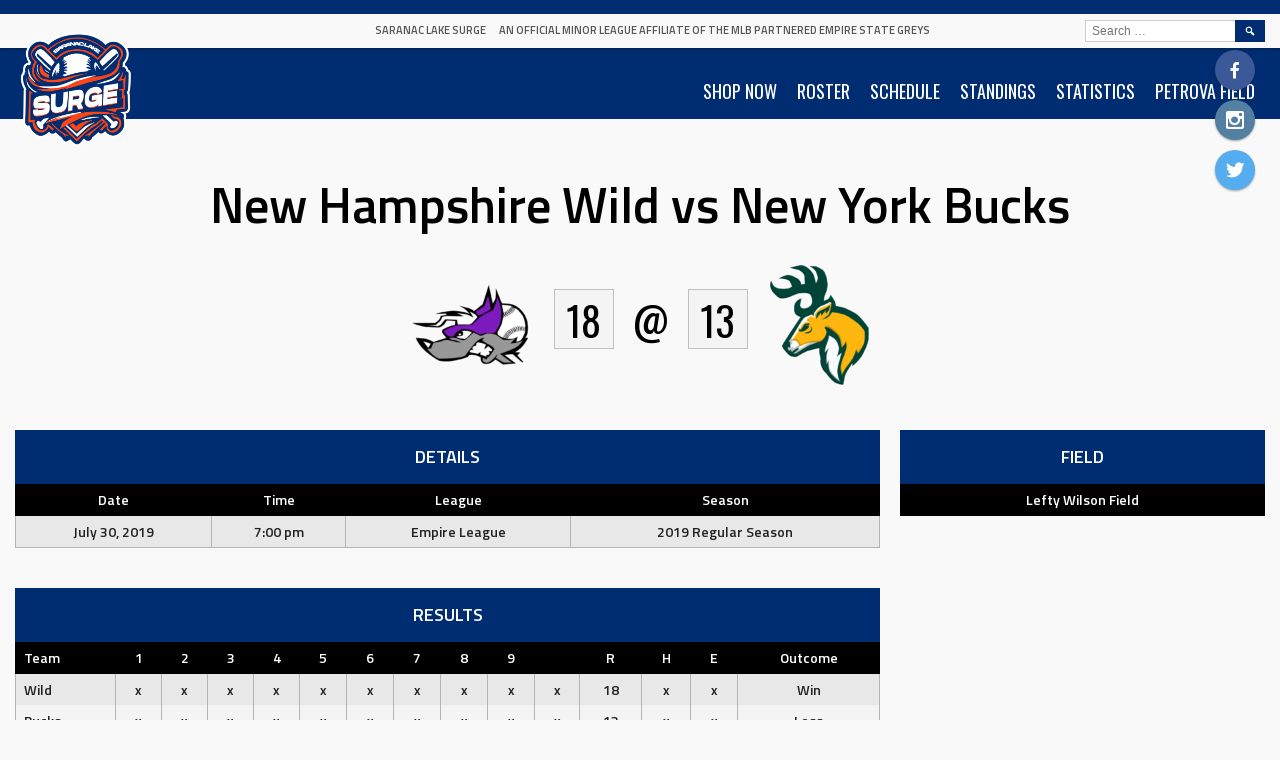

--- FILE ---
content_type: text/html; charset=UTF-8
request_url: https://surgeprobaseball.com/event/3673/
body_size: 9135
content:
<!DOCTYPE html>
<html lang="en">
<head>
<meta charset="UTF-8">
<meta name="viewport" content="width=device-width, initial-scale=1">
<link rel="profile" href="http://gmpg.org/xfn/11">
<link rel="pingback" href="https://surgeprobaseball.com/xmlrpc.php">
<title>New Hampshire Wild vs New York Bucks &#8211; Saranac Lake Surge</title>
<meta name='robots' content='max-image-preview:large' />
<link rel='dns-prefetch' href='//fonts.googleapis.com' />
<link rel="alternate" type="application/rss+xml" title="Saranac Lake Surge &raquo; Feed" href="https://surgeprobaseball.com/feed/" />
<link rel="alternate" type="application/rss+xml" title="Saranac Lake Surge &raquo; Comments Feed" href="https://surgeprobaseball.com/comments/feed/" />
<script type="text/javascript">
/* <![CDATA[ */
window._wpemojiSettings = {"baseUrl":"https:\/\/s.w.org\/images\/core\/emoji\/15.0.3\/72x72\/","ext":".png","svgUrl":"https:\/\/s.w.org\/images\/core\/emoji\/15.0.3\/svg\/","svgExt":".svg","source":{"concatemoji":"https:\/\/surgeprobaseball.com\/wp-includes\/js\/wp-emoji-release.min.js?ver=6.5.7"}};
/*! This file is auto-generated */
!function(i,n){var o,s,e;function c(e){try{var t={supportTests:e,timestamp:(new Date).valueOf()};sessionStorage.setItem(o,JSON.stringify(t))}catch(e){}}function p(e,t,n){e.clearRect(0,0,e.canvas.width,e.canvas.height),e.fillText(t,0,0);var t=new Uint32Array(e.getImageData(0,0,e.canvas.width,e.canvas.height).data),r=(e.clearRect(0,0,e.canvas.width,e.canvas.height),e.fillText(n,0,0),new Uint32Array(e.getImageData(0,0,e.canvas.width,e.canvas.height).data));return t.every(function(e,t){return e===r[t]})}function u(e,t,n){switch(t){case"flag":return n(e,"\ud83c\udff3\ufe0f\u200d\u26a7\ufe0f","\ud83c\udff3\ufe0f\u200b\u26a7\ufe0f")?!1:!n(e,"\ud83c\uddfa\ud83c\uddf3","\ud83c\uddfa\u200b\ud83c\uddf3")&&!n(e,"\ud83c\udff4\udb40\udc67\udb40\udc62\udb40\udc65\udb40\udc6e\udb40\udc67\udb40\udc7f","\ud83c\udff4\u200b\udb40\udc67\u200b\udb40\udc62\u200b\udb40\udc65\u200b\udb40\udc6e\u200b\udb40\udc67\u200b\udb40\udc7f");case"emoji":return!n(e,"\ud83d\udc26\u200d\u2b1b","\ud83d\udc26\u200b\u2b1b")}return!1}function f(e,t,n){var r="undefined"!=typeof WorkerGlobalScope&&self instanceof WorkerGlobalScope?new OffscreenCanvas(300,150):i.createElement("canvas"),a=r.getContext("2d",{willReadFrequently:!0}),o=(a.textBaseline="top",a.font="600 32px Arial",{});return e.forEach(function(e){o[e]=t(a,e,n)}),o}function t(e){var t=i.createElement("script");t.src=e,t.defer=!0,i.head.appendChild(t)}"undefined"!=typeof Promise&&(o="wpEmojiSettingsSupports",s=["flag","emoji"],n.supports={everything:!0,everythingExceptFlag:!0},e=new Promise(function(e){i.addEventListener("DOMContentLoaded",e,{once:!0})}),new Promise(function(t){var n=function(){try{var e=JSON.parse(sessionStorage.getItem(o));if("object"==typeof e&&"number"==typeof e.timestamp&&(new Date).valueOf()<e.timestamp+604800&&"object"==typeof e.supportTests)return e.supportTests}catch(e){}return null}();if(!n){if("undefined"!=typeof Worker&&"undefined"!=typeof OffscreenCanvas&&"undefined"!=typeof URL&&URL.createObjectURL&&"undefined"!=typeof Blob)try{var e="postMessage("+f.toString()+"("+[JSON.stringify(s),u.toString(),p.toString()].join(",")+"));",r=new Blob([e],{type:"text/javascript"}),a=new Worker(URL.createObjectURL(r),{name:"wpTestEmojiSupports"});return void(a.onmessage=function(e){c(n=e.data),a.terminate(),t(n)})}catch(e){}c(n=f(s,u,p))}t(n)}).then(function(e){for(var t in e)n.supports[t]=e[t],n.supports.everything=n.supports.everything&&n.supports[t],"flag"!==t&&(n.supports.everythingExceptFlag=n.supports.everythingExceptFlag&&n.supports[t]);n.supports.everythingExceptFlag=n.supports.everythingExceptFlag&&!n.supports.flag,n.DOMReady=!1,n.readyCallback=function(){n.DOMReady=!0}}).then(function(){return e}).then(function(){var e;n.supports.everything||(n.readyCallback(),(e=n.source||{}).concatemoji?t(e.concatemoji):e.wpemoji&&e.twemoji&&(t(e.twemoji),t(e.wpemoji)))}))}((window,document),window._wpemojiSettings);
/* ]]> */
</script>
<link rel='stylesheet' id='dashicons-css' href='https://surgeprobaseball.com/wp-includes/css/dashicons.min.css?ver=6.5.7' type='text/css' media='all' />
<link rel='stylesheet' id='thickbox-css' href='https://surgeprobaseball.com/wp-includes/js/thickbox/thickbox.css?ver=6.5.7' type='text/css' media='all' />
<link rel='stylesheet' id='fancy-slideshow-css' href='https://surgeprobaseball.com/wp-content/plugins/sponsors-slideshow-widget/style.css?ver=2.4.7' type='text/css' media='all' />
<style id='fancy-slideshow-inline-css' type='text/css'>
#fancy-slideshow-2, #fancy-slideshow-2 img { max-height: 400px; }
#fancy-slideshow-2-container.text-slideshow, #fancy-slideshow-2-container.text-slideshow .fancy-slideshow {  }
#fancy-slideshow-2-container .featured-post {max-height: 133.33333333333px !important; }

#fancy-slideshow-shortcode-2.nav-thumbs {}
</style>
<style id='wp-emoji-styles-inline-css' type='text/css'>

	img.wp-smiley, img.emoji {
		display: inline !important;
		border: none !important;
		box-shadow: none !important;
		height: 1em !important;
		width: 1em !important;
		margin: 0 0.07em !important;
		vertical-align: -0.1em !important;
		background: none !important;
		padding: 0 !important;
	}
</style>
<link rel='stylesheet' id='wp-block-library-css' href='https://surgeprobaseball.com/wp-includes/css/dist/block-library/style.min.css?ver=6.5.7' type='text/css' media='all' />
<style id='classic-theme-styles-inline-css' type='text/css'>
/*! This file is auto-generated */
.wp-block-button__link{color:#fff;background-color:#32373c;border-radius:9999px;box-shadow:none;text-decoration:none;padding:calc(.667em + 2px) calc(1.333em + 2px);font-size:1.125em}.wp-block-file__button{background:#32373c;color:#fff;text-decoration:none}
</style>
<style id='global-styles-inline-css' type='text/css'>
body{--wp--preset--color--black: #000000;--wp--preset--color--cyan-bluish-gray: #abb8c3;--wp--preset--color--white: #ffffff;--wp--preset--color--pale-pink: #f78da7;--wp--preset--color--vivid-red: #cf2e2e;--wp--preset--color--luminous-vivid-orange: #ff6900;--wp--preset--color--luminous-vivid-amber: #fcb900;--wp--preset--color--light-green-cyan: #7bdcb5;--wp--preset--color--vivid-green-cyan: #00d084;--wp--preset--color--pale-cyan-blue: #8ed1fc;--wp--preset--color--vivid-cyan-blue: #0693e3;--wp--preset--color--vivid-purple: #9b51e0;--wp--preset--gradient--vivid-cyan-blue-to-vivid-purple: linear-gradient(135deg,rgba(6,147,227,1) 0%,rgb(155,81,224) 100%);--wp--preset--gradient--light-green-cyan-to-vivid-green-cyan: linear-gradient(135deg,rgb(122,220,180) 0%,rgb(0,208,130) 100%);--wp--preset--gradient--luminous-vivid-amber-to-luminous-vivid-orange: linear-gradient(135deg,rgba(252,185,0,1) 0%,rgba(255,105,0,1) 100%);--wp--preset--gradient--luminous-vivid-orange-to-vivid-red: linear-gradient(135deg,rgba(255,105,0,1) 0%,rgb(207,46,46) 100%);--wp--preset--gradient--very-light-gray-to-cyan-bluish-gray: linear-gradient(135deg,rgb(238,238,238) 0%,rgb(169,184,195) 100%);--wp--preset--gradient--cool-to-warm-spectrum: linear-gradient(135deg,rgb(74,234,220) 0%,rgb(151,120,209) 20%,rgb(207,42,186) 40%,rgb(238,44,130) 60%,rgb(251,105,98) 80%,rgb(254,248,76) 100%);--wp--preset--gradient--blush-light-purple: linear-gradient(135deg,rgb(255,206,236) 0%,rgb(152,150,240) 100%);--wp--preset--gradient--blush-bordeaux: linear-gradient(135deg,rgb(254,205,165) 0%,rgb(254,45,45) 50%,rgb(107,0,62) 100%);--wp--preset--gradient--luminous-dusk: linear-gradient(135deg,rgb(255,203,112) 0%,rgb(199,81,192) 50%,rgb(65,88,208) 100%);--wp--preset--gradient--pale-ocean: linear-gradient(135deg,rgb(255,245,203) 0%,rgb(182,227,212) 50%,rgb(51,167,181) 100%);--wp--preset--gradient--electric-grass: linear-gradient(135deg,rgb(202,248,128) 0%,rgb(113,206,126) 100%);--wp--preset--gradient--midnight: linear-gradient(135deg,rgb(2,3,129) 0%,rgb(40,116,252) 100%);--wp--preset--font-size--small: 13px;--wp--preset--font-size--medium: 20px;--wp--preset--font-size--large: 36px;--wp--preset--font-size--x-large: 42px;--wp--preset--spacing--20: 0.44rem;--wp--preset--spacing--30: 0.67rem;--wp--preset--spacing--40: 1rem;--wp--preset--spacing--50: 1.5rem;--wp--preset--spacing--60: 2.25rem;--wp--preset--spacing--70: 3.38rem;--wp--preset--spacing--80: 5.06rem;--wp--preset--shadow--natural: 6px 6px 9px rgba(0, 0, 0, 0.2);--wp--preset--shadow--deep: 12px 12px 50px rgba(0, 0, 0, 0.4);--wp--preset--shadow--sharp: 6px 6px 0px rgba(0, 0, 0, 0.2);--wp--preset--shadow--outlined: 6px 6px 0px -3px rgba(255, 255, 255, 1), 6px 6px rgba(0, 0, 0, 1);--wp--preset--shadow--crisp: 6px 6px 0px rgba(0, 0, 0, 1);}:where(.is-layout-flex){gap: 0.5em;}:where(.is-layout-grid){gap: 0.5em;}body .is-layout-flex{display: flex;}body .is-layout-flex{flex-wrap: wrap;align-items: center;}body .is-layout-flex > *{margin: 0;}body .is-layout-grid{display: grid;}body .is-layout-grid > *{margin: 0;}:where(.wp-block-columns.is-layout-flex){gap: 2em;}:where(.wp-block-columns.is-layout-grid){gap: 2em;}:where(.wp-block-post-template.is-layout-flex){gap: 1.25em;}:where(.wp-block-post-template.is-layout-grid){gap: 1.25em;}.has-black-color{color: var(--wp--preset--color--black) !important;}.has-cyan-bluish-gray-color{color: var(--wp--preset--color--cyan-bluish-gray) !important;}.has-white-color{color: var(--wp--preset--color--white) !important;}.has-pale-pink-color{color: var(--wp--preset--color--pale-pink) !important;}.has-vivid-red-color{color: var(--wp--preset--color--vivid-red) !important;}.has-luminous-vivid-orange-color{color: var(--wp--preset--color--luminous-vivid-orange) !important;}.has-luminous-vivid-amber-color{color: var(--wp--preset--color--luminous-vivid-amber) !important;}.has-light-green-cyan-color{color: var(--wp--preset--color--light-green-cyan) !important;}.has-vivid-green-cyan-color{color: var(--wp--preset--color--vivid-green-cyan) !important;}.has-pale-cyan-blue-color{color: var(--wp--preset--color--pale-cyan-blue) !important;}.has-vivid-cyan-blue-color{color: var(--wp--preset--color--vivid-cyan-blue) !important;}.has-vivid-purple-color{color: var(--wp--preset--color--vivid-purple) !important;}.has-black-background-color{background-color: var(--wp--preset--color--black) !important;}.has-cyan-bluish-gray-background-color{background-color: var(--wp--preset--color--cyan-bluish-gray) !important;}.has-white-background-color{background-color: var(--wp--preset--color--white) !important;}.has-pale-pink-background-color{background-color: var(--wp--preset--color--pale-pink) !important;}.has-vivid-red-background-color{background-color: var(--wp--preset--color--vivid-red) !important;}.has-luminous-vivid-orange-background-color{background-color: var(--wp--preset--color--luminous-vivid-orange) !important;}.has-luminous-vivid-amber-background-color{background-color: var(--wp--preset--color--luminous-vivid-amber) !important;}.has-light-green-cyan-background-color{background-color: var(--wp--preset--color--light-green-cyan) !important;}.has-vivid-green-cyan-background-color{background-color: var(--wp--preset--color--vivid-green-cyan) !important;}.has-pale-cyan-blue-background-color{background-color: var(--wp--preset--color--pale-cyan-blue) !important;}.has-vivid-cyan-blue-background-color{background-color: var(--wp--preset--color--vivid-cyan-blue) !important;}.has-vivid-purple-background-color{background-color: var(--wp--preset--color--vivid-purple) !important;}.has-black-border-color{border-color: var(--wp--preset--color--black) !important;}.has-cyan-bluish-gray-border-color{border-color: var(--wp--preset--color--cyan-bluish-gray) !important;}.has-white-border-color{border-color: var(--wp--preset--color--white) !important;}.has-pale-pink-border-color{border-color: var(--wp--preset--color--pale-pink) !important;}.has-vivid-red-border-color{border-color: var(--wp--preset--color--vivid-red) !important;}.has-luminous-vivid-orange-border-color{border-color: var(--wp--preset--color--luminous-vivid-orange) !important;}.has-luminous-vivid-amber-border-color{border-color: var(--wp--preset--color--luminous-vivid-amber) !important;}.has-light-green-cyan-border-color{border-color: var(--wp--preset--color--light-green-cyan) !important;}.has-vivid-green-cyan-border-color{border-color: var(--wp--preset--color--vivid-green-cyan) !important;}.has-pale-cyan-blue-border-color{border-color: var(--wp--preset--color--pale-cyan-blue) !important;}.has-vivid-cyan-blue-border-color{border-color: var(--wp--preset--color--vivid-cyan-blue) !important;}.has-vivid-purple-border-color{border-color: var(--wp--preset--color--vivid-purple) !important;}.has-vivid-cyan-blue-to-vivid-purple-gradient-background{background: var(--wp--preset--gradient--vivid-cyan-blue-to-vivid-purple) !important;}.has-light-green-cyan-to-vivid-green-cyan-gradient-background{background: var(--wp--preset--gradient--light-green-cyan-to-vivid-green-cyan) !important;}.has-luminous-vivid-amber-to-luminous-vivid-orange-gradient-background{background: var(--wp--preset--gradient--luminous-vivid-amber-to-luminous-vivid-orange) !important;}.has-luminous-vivid-orange-to-vivid-red-gradient-background{background: var(--wp--preset--gradient--luminous-vivid-orange-to-vivid-red) !important;}.has-very-light-gray-to-cyan-bluish-gray-gradient-background{background: var(--wp--preset--gradient--very-light-gray-to-cyan-bluish-gray) !important;}.has-cool-to-warm-spectrum-gradient-background{background: var(--wp--preset--gradient--cool-to-warm-spectrum) !important;}.has-blush-light-purple-gradient-background{background: var(--wp--preset--gradient--blush-light-purple) !important;}.has-blush-bordeaux-gradient-background{background: var(--wp--preset--gradient--blush-bordeaux) !important;}.has-luminous-dusk-gradient-background{background: var(--wp--preset--gradient--luminous-dusk) !important;}.has-pale-ocean-gradient-background{background: var(--wp--preset--gradient--pale-ocean) !important;}.has-electric-grass-gradient-background{background: var(--wp--preset--gradient--electric-grass) !important;}.has-midnight-gradient-background{background: var(--wp--preset--gradient--midnight) !important;}.has-small-font-size{font-size: var(--wp--preset--font-size--small) !important;}.has-medium-font-size{font-size: var(--wp--preset--font-size--medium) !important;}.has-large-font-size{font-size: var(--wp--preset--font-size--large) !important;}.has-x-large-font-size{font-size: var(--wp--preset--font-size--x-large) !important;}
.wp-block-navigation a:where(:not(.wp-element-button)){color: inherit;}
:where(.wp-block-post-template.is-layout-flex){gap: 1.25em;}:where(.wp-block-post-template.is-layout-grid){gap: 1.25em;}
:where(.wp-block-columns.is-layout-flex){gap: 2em;}:where(.wp-block-columns.is-layout-grid){gap: 2em;}
.wp-block-pullquote{font-size: 1.5em;line-height: 1.6;}
</style>
<link rel='stylesheet' id='sportspress-general-css' href='//surgeprobaseball.com/wp-content/plugins/sportspress-pro/includes/sportspress/assets/css/sportspress.css?ver=2.6.14' type='text/css' media='all' />
<link rel='stylesheet' id='sportspress-icons-css' href='//surgeprobaseball.com/wp-content/plugins/sportspress-pro/includes/sportspress/assets/css/icons.css?ver=2.6.8' type='text/css' media='all' />
<link rel='stylesheet' id='sportspress-league-menu-css' href='//surgeprobaseball.com/wp-content/plugins/sportspress-pro/includes/sportspress-league-menu/css/sportspress-league-menu.css?ver=2.1.2' type='text/css' media='all' />
<link rel='stylesheet' id='sportspress-event-statistics-css' href='//surgeprobaseball.com/wp-content/plugins/sportspress-pro/includes/sportspress-match-stats/css/sportspress-match-stats.css?ver=2.2' type='text/css' media='all' />
<link rel='stylesheet' id='sportspress-results-matrix-css' href='//surgeprobaseball.com/wp-content/plugins/sportspress-pro/includes/sportspress-results-matrix/css/sportspress-results-matrix.css?ver=2.6.9' type='text/css' media='all' />
<link rel='stylesheet' id='sportspress-scoreboard-css' href='//surgeprobaseball.com/wp-content/plugins/sportspress-pro/includes/sportspress-scoreboard/css/sportspress-scoreboard.css?ver=2.6.11' type='text/css' media='all' />
<link rel='stylesheet' id='sportspress-scoreboard-ltr-css' href='//surgeprobaseball.com/wp-content/plugins/sportspress-pro/includes/sportspress-scoreboard/css/sportspress-scoreboard-ltr.css?ver=2.6.11' type='text/css' media='all' />
<link rel='stylesheet' id='sportspress-sponsors-css' href='//surgeprobaseball.com/wp-content/plugins/sportspress-pro/includes/sportspress-sponsors/css/sportspress-sponsors.css?ver=2.6.14' type='text/css' media='all' />
<link rel='stylesheet' id='sportspress-timelines-css' href='//surgeprobaseball.com/wp-content/plugins/sportspress-pro/includes/sportspress-timelines/css/sportspress-timelines.css?ver=2.6' type='text/css' media='all' />
<link rel='stylesheet' id='sportspress-tournaments-css' href='//surgeprobaseball.com/wp-content/plugins/sportspress-pro/includes/sportspress-tournaments/css/sportspress-tournaments.css?ver=2.6.14' type='text/css' media='all' />
<link rel='stylesheet' id='sportspress-tournaments-ltr-css' href='//surgeprobaseball.com/wp-content/plugins/sportspress-pro/includes/sportspress-tournaments/css/sportspress-tournaments-ltr.css?ver=2.6.14' type='text/css' media='all' />
<link rel='stylesheet' id='jquery-bracket-css' href='//surgeprobaseball.com/wp-content/plugins/sportspress-pro/includes/sportspress-tournaments/css/jquery.bracket.min.css?ver=0.11.0' type='text/css' media='all' />
<link rel='stylesheet' id='sportspress-twitter-css' href='//surgeprobaseball.com/wp-content/plugins/sportspress-pro/includes/sportspress-twitter/css/sportspress-twitter.css?ver=2.1.2' type='text/css' media='all' />
<link rel='stylesheet' id='sportspress-user-scores-css' href='//surgeprobaseball.com/wp-content/plugins/sportspress-pro/includes/sportspress-user-scores/css/sportspress-user-scores.css?ver=2.3' type='text/css' media='all' />
<link rel='stylesheet' id='wpos-slick-style-css' href='https://surgeprobaseball.com/wp-content/plugins/wp-responsive-recent-post-slider/assets/css/slick.css?ver=3.6.4' type='text/css' media='all' />
<link rel='stylesheet' id='wppsac-public-style-css' href='https://surgeprobaseball.com/wp-content/plugins/wp-responsive-recent-post-slider/assets/css/recent-post-style.css?ver=3.6.4' type='text/css' media='all' />
<link rel='stylesheet' id='mega-slider-style-css' href='https://surgeprobaseball.com/wp-content/themes/marquee/plugins/mega-slider/assets/css/mega-slider.css?ver=1.0.1' type='text/css' media='all' />
<link rel='stylesheet' id='news-widget-style-css' href='https://surgeprobaseball.com/wp-content/themes/marquee/plugins/news-widget/assets/css/news-widget.css?ver=1.0.1' type='text/css' media='all' />
<link rel='stylesheet' id='social-sidebar-icons-css' href='https://surgeprobaseball.com/wp-content/themes/marquee/plugins/social-sidebar/assets/css/social-sidebar-icons.css?ver=1.0' type='text/css' media='all' />
<link rel='stylesheet' id='social-sidebar-css' href='https://surgeprobaseball.com/wp-content/themes/marquee/plugins/social-sidebar/assets/css/social-sidebar.css?ver=1.0' type='text/css' media='all' />
<link rel='stylesheet' id='social-sidebar-material-css' href='https://surgeprobaseball.com/wp-content/themes/marquee/plugins/social-sidebar/assets/css/skins/material.css?ver=1.0' type='text/css' media='all' />
<link rel='stylesheet' id='rookie-oswald-css' href='//fonts.googleapis.com/css?family=Oswald%3A400%2C700&#038;subset=latin-ext&#038;ver=6.5.7' type='text/css' media='all' />
<link rel='stylesheet' id='rookie-framework-style-css' href='https://surgeprobaseball.com/wp-content/themes/marquee/framework.css?ver=6.5.7' type='text/css' media='all' />
<link rel='stylesheet' id='rookie-style-css' href='https://surgeprobaseball.com/wp-content/themes/marquee/style.css?ver=6.5.7' type='text/css' media='all' />
<link rel='stylesheet' id='recent-posts-widget-with-thumbnails-public-style-css' href='https://surgeprobaseball.com/wp-content/plugins/recent-posts-widget-with-thumbnails/public.css?ver=7.1.1' type='text/css' media='all' />
<link rel='stylesheet' id='marquee-titillium-web-css' href='//fonts.googleapis.com/css?family=Titillium+Web%3A300%2C600&#038;ver=6.5.7' type='text/css' media='all' />
<style type="text/css"></style>		<style type="text/css"> /* Marquee Custom Layout */
		@media screen and (min-width: 1025px) {
			.site-branding, .site-content, .site-footer .footer-area, .site-info {
				width: 1300px; }
			.main-navigation {
				width: 1270px; }
		}
		</style>
				<style type="text/css"> /* Frontend CSS */
		blockquote:before,
		q:before {
			color: #002d72; }
		button,
		input[type="button"],
		input[type="reset"],
		input[type="submit"],
		.site-header,
		.widget_calendar caption,
		.sp-table-caption,
		.sp-template-countdown,
		.sp-scoreboard-wrapper,
		.sp-statistic-bar-fill,
		.nav-links a {
			background-color: #002d72; }
		button:hover,
		input[type="button"]:hover,
		input[type="reset"]:hover,
		input[type="submit"]:hover,
		.nav-links a:hover {
			background-color: #0f3c81; }
		.main-navigation .current-menu-item:after,
		.main-navigation .current-menu-parent:after,
		.main-navigation .current-menu-ancestor:after,
		.main-navigation .current_page_item:after,
		.main-navigation .current_page_parent:after,
		.main-navigation .current_page_ancestor:after {
			background-color: #325fa4; }
		.header-area,
		.sp-event-blocks .sp-event-results a:hover .sp-result,
		.sp-event-blocks .alternate .sp-event-results .sp-result,
		.mega-slider__row {
			background-color: #f9f9f9; }
		table,
		.sp-event-logos .sp-team-logo .sp-team-result,
		.sp-template-countdown h5,
		.sp-player-details,
		.sp-staff-details,
		.sp-scoreboard .sp-highlight,
		.mega-slider__row:hover {
			background-color: #f4f4f4; }
		table tbody tr:nth-child(2n+1),
		.sp-data-table tbody tr.odd,
		.site-footer,
		.sp-event-blocks .sp-event-results .sp-result,
		.sp-event-blocks .alternate .sp-event-results a:hover .sp-result,
		.sp-template-countdown .event-venue,
		.mega-slider__row:nth-child(2n+1) {
			background-color: #e8e8e8; }
		table,
		td,
		.site-footer,
		.sp-event-blocks .sp-event-results .sp-result,
		.mega-slider__sidebar {
			border-color: #b5b5b5; }
		.widget_calendar tbody .pad,
		.sp-template-event-calendar tbody .pad {
			background-color: #d5d5d5; }
		td,
		blockquote,
		q,
		.widget,
		.site-info,
		.sp-template-event-blocks .sp-event-date a,
		.news-widget__post__date,
		.news-widget__post__date a,
		.entry-meta a,
		.posted-on a {
			color: #222222; }
		body,
		table tfoot tr td,
		.widget-title,
		.widget_news_widget,
		.entry-header,
		.sp-highlight,
		.sp-template-event-blocks .sp-event-title a,
		.sp-template-event-blocks .sp-event-results a,
		.sp-event-blocks .sp-event-results .sp-result,
		.sp-template-countdown h5 {
			color: #000000; }
		a,
		.mega-slider__row__link {
			color: #fa4516; }
		.widget_calendar #today,
		.sp-template-event-calendar #today,
		.gallery dd strong,
		.single-sp_player .entry-header .entry-title strong,
		.single-sp_staff .entry-header .entry-title strong {
			background-color: #fa4516; }
		.widget_calendar #today,
		.sp-template-event-calendar #today {
			border-color: #fa4516; }
		.sp-tab-menu-item-active a {
			border-bottom-color: #fa4516; }
		a:hover,
		.mega-slider__row__link:hover {
			color: #d72200; }
		th,
		table thead,
		button,
		input[type="button"],
		input[type="reset"],
		input[type="submit"],
		.main-navigation,
		.main-navigation a,
		.widget_calendar caption,
		.sp-table-caption,
		.widget_calendar #prev a:before,
		.sp-template-event-calendar #prev a:before,
		.widget_calendar #next a:before,
		.sp-template-event-calendar #next a:before,
		.widget_calendar #today,
		.sp-template-event-calendar #today,
		.widget_calendar #today a,
		.sp-template-event-calendar #today a,
		.gallery dd,
		.gallery dd strong,
		.sp-template-countdown,
		.single-sp_player .entry-header .entry-title strong,
		.single-sp_staff .entry-header .entry-title strong,
		.sp-scoreboard-nav,
		.mega-slider__row--active,
		.mega-slider__row--active:nth-child(2n+1),
		.mega-slider__row--active:hover,
		.mega-slider__row--active .mega-slider__row__date,
		.mega-slider__row--active .mega-slider__row__link,
		.nav-links a {
			color: #ffffff; }
		th,
		table thead,
		.main-navigation,
		.gallery dd,
		.sp-template-countdown .event-name,
		.site-widgets .sp-scoreboard-wrapper,
		.sp-statistic-bar {
			background-color: #000000; }
		th,
		table thead {
			border-color: #000000; }
		.mega-slider__row--active,
		.mega-slider__row--active:nth-child(2n+1),
		.mega-slider__row--active:hover {
			background-color: #002d72; }
			
		@media screen and (min-width: 601px) {
			.main-navigation,
			.main-navigation ul ul,
			.main-navigation li:hover {
				background-color: #000000; }
		}

		
		</style>
		<script type="text/javascript" src="https://surgeprobaseball.com/wp-includes/js/jquery/jquery.min.js?ver=3.7.1" id="jquery-core-js"></script>
<script type="text/javascript" src="https://surgeprobaseball.com/wp-includes/js/jquery/jquery-migrate.min.js?ver=3.4.1" id="jquery-migrate-js"></script>
<script type="text/javascript" src="https://surgeprobaseball.com/wp-content/plugins/sponsors-slideshow-widget/js/fancy-slideshows.js?ver=6.5.7" id="fancy-slideshow-js"></script>
<script type="text/javascript" id="thickbox-js-extra">
/* <![CDATA[ */
var thickboxL10n = {"next":"Next >","prev":"< Prev","image":"Image","of":"of","close":"Close","noiframes":"This feature requires inline frames. You have iframes disabled or your browser does not support them.","loadingAnimation":"https:\/\/surgeprobaseball.com\/wp-includes\/js\/thickbox\/loadingAnimation.gif"};
/* ]]> */
</script>
<script type="text/javascript" src="https://surgeprobaseball.com/wp-includes/js/thickbox/thickbox.js?ver=3.1-20121105" id="thickbox-js"></script>
<script type="text/javascript" src="https://surgeprobaseball.com/wp-content/plugins/sponsors-slideshow-widget/js/jquery.cycle2.min.js?ver=2.65" id="jquery_cycle2-js"></script>
<script type="text/javascript" src="https://surgeprobaseball.com/wp-content/plugins/sponsors-slideshow-widget/js/jquery.cycle2.carousel.min.js?ver=2.65" id="jquery_cycle2_carousel-js"></script>
<script type="text/javascript" src="https://surgeprobaseball.com/wp-content/plugins/sponsors-slideshow-widget/js/jquery.cycle2.flip.min.js?ver=2.65" id="jquery_cycle2_flip-js"></script>
<script type="text/javascript" src="https://surgeprobaseball.com/wp-content/plugins/sponsors-slideshow-widget/js/jquery.cycle2.scrollVert.min.js?ver=2.65" id="jquery_cycle2_scrollVert-js"></script>
<script type="text/javascript" src="https://surgeprobaseball.com/wp-content/plugins/sponsors-slideshow-widget/js/jquery.cycle2.shuffle.min.js?ver=2.65" id="jquery_cycle2_shuffle-js"></script>
<script type="text/javascript" src="https://surgeprobaseball.com/wp-content/plugins/sponsors-slideshow-widget/js/jquery.cycle2.tile.min.js?ver=2.65" id="jquery_cycle2_tile-js"></script>
<script type="text/javascript" src="https://surgeprobaseball.com/wp-content/plugins/sponsors-slideshow-widget/js/jquery.cycle2.caption2.min.js?ver=2.65" id="jquery_cycle2_caption2-js"></script>
<script type="text/javascript" src="https://surgeprobaseball.com/wp-content/plugins/sponsors-slideshow-widget/js/jquery.cycle2.swipe.min.js?ver=2.65" id="jquery_cycle2_swipe-js"></script>
<script type="text/javascript" src="https://surgeprobaseball.com/wp-content/plugins/sponsors-slideshow-widget/js/jquery.easing.1.3.js?ver=2.65" id="jquery_easing-js"></script>
<script type="text/javascript" src="https://surgeprobaseball.com/wp-content/plugins/sportspress-pro/includes/sportspress-facebook/js/sportspress-facebook-sdk.js?ver=2.11" id="sportspress-facebook-sdk-js"></script>
<script type="text/javascript" src="https://surgeprobaseball.com/wp-content/plugins/sportspress-pro/includes/sportspress-tournaments/js/jquery.bracket.min.js?ver=0.11.0" id="jquery-bracket-js"></script>
<link rel="https://api.w.org/" href="https://surgeprobaseball.com/wp-json/" /><link rel="alternate" type="application/json" href="https://surgeprobaseball.com/wp-json/wp/v2/events/3673" /><link rel="EditURI" type="application/rsd+xml" title="RSD" href="https://surgeprobaseball.com/xmlrpc.php?rsd" />
<meta name="generator" content="WordPress 6.5.7" />
<meta name="generator" content="SportsPress 2.6.14" />
<meta name="generator" content="SportsPress Pro 2.6.14" />
<link rel="canonical" href="https://surgeprobaseball.com/event/3673/" />
<link rel='shortlink' href='https://surgeprobaseball.com/?p=3673' />
<link rel="alternate" type="application/json+oembed" href="https://surgeprobaseball.com/wp-json/oembed/1.0/embed?url=https%3A%2F%2Fsurgeprobaseball.com%2Fevent%2F3673%2F" />
<link rel="alternate" type="text/xml+oembed" href="https://surgeprobaseball.com/wp-json/oembed/1.0/embed?url=https%3A%2F%2Fsurgeprobaseball.com%2Fevent%2F3673%2F&#038;format=xml" />
<link rel="icon" href="https://surgeprobaseball.com/wp-content/uploads/2025/02/cropped-Surge-Logo-32x32.png" sizes="32x32" />
<link rel="icon" href="https://surgeprobaseball.com/wp-content/uploads/2025/02/cropped-Surge-Logo-192x192.png" sizes="192x192" />
<link rel="apple-touch-icon" href="https://surgeprobaseball.com/wp-content/uploads/2025/02/cropped-Surge-Logo-180x180.png" />
<meta name="msapplication-TileImage" content="https://surgeprobaseball.com/wp-content/uploads/2025/02/cropped-Surge-Logo-270x270.png" />
</head>

<body class="sp_event-template-default single single-sp_event postid-3673 fl-builder-lite-2-8-6-1 sportspress sportspress-page sp-has-venue sp-has-results sp-performance-sections-0">
<div class="sp-header"></div>
<div id="page" class="hfeed site">
	<a class="skip-link screen-reader-text" href="#content">Skip to content</a>

	<header id="masthead" class="site-header" role="banner">
				<div class="header-area header-area-has-logo header-area-has-search">
																																		<div class="site-branding">
					<div class="site-identity">
												<a class="site-logo" href="https://surgeprobaseball.com/" rel="home"><img src="https://surgeprobaseball.com/wp-content/uploads/2025/02/Surge-Logo-2.png" alt="Saranac Lake Surge"></a>
																		<hgroup style="color: #555555">
							<h1 class="site-title"><a href="https://surgeprobaseball.com/" rel="home">Saranac Lake Surge</a></h1>
							<h2 class="site-description">An Official Minor League Affiliate of the MLB Partnered Empire State Greys</h2>
						</hgroup>
											</div>
				</div><!-- .site-branding -->
												<div class="site-menu">
					<nav id="site-navigation" class="main-navigation" role="navigation">
						<button class="menu-toggle" aria-controls="menu" aria-expanded="false"><span class="dashicons dashicons-menu"></span></button>
						<div class="menu-surge-menu-container"><ul id="menu-surge-menu" class="menu"><li id="menu-item-6088" class="menu-item menu-item-type-custom menu-item-object-custom menu-item-6088"><a href="https://www.prospherefanshop.com/ts048101/">SHOP NOW</a></li>
<li id="menu-item-247" class="menu-item menu-item-type-post_type menu-item-object-sp_team menu-item-247"><a href="https://surgeprobaseball.com/team/surge/">ROSTER</a></li>
<li id="menu-item-6346" class="menu-item menu-item-type-post_type menu-item-object-sp_calendar menu-item-6346"><a href="https://surgeprobaseball.com/calendar/2025-surge-schedule/">SCHEDULE</a></li>
<li id="menu-item-6345" class="menu-item menu-item-type-post_type menu-item-object-sp_table menu-item-6345"><a href="https://surgeprobaseball.com/table/2025-standings/">STANDINGS</a></li>
<li id="menu-item-6552" class="menu-item menu-item-type-custom menu-item-object-custom menu-item-6552"><a href="https://empireproleague.com/2025-statistics/">STATISTICS</a></li>
<li id="menu-item-3072" class="menu-item menu-item-type-post_type menu-item-object-page menu-item-3072"><a href="https://surgeprobaseball.com/the-ballpark/">PETROVA FIELD</a></li>
</ul></div>						<form role="search" method="get" class="search-form" action="https://surgeprobaseball.com/">
				<label>
					<span class="screen-reader-text">Search for:</span>
					<input type="search" class="search-field" placeholder="Search &hellip;" value="" name="s" />
				</label>
				<input type="submit" class="search-submit" value="&#61817;" title="Search" />
			</form>					</nav><!-- #site-navigation -->
				</div>
						</div>
		</header><!-- #masthead -->

	<div id="content" class="site-content">
		
	<div id="primary" class="content-area content-area-full-width">
		<main id="main" class="site-main" role="main">

			
				
<article id="post-3673" class="post-3673 sp_event type-sp_event status-publish hentry sp_league-empire-league sp_league-north-country-division sp_league-south-caribe-division sp_season-2019-regular-season sp_venue-lefty-wilson-field">
	<header class="entry-header">
				
		<h1 class="entry-title">New Hampshire Wild vs New York Bucks</h1>	</header><!-- .entry-header -->

	<div class="entry-content">
		<div class="sp-section-content sp-section-content-logos"><div class="sp-template sp-template-event-logos sp-template-event-logos-inline"><div class="sp-event-logos sp-event-logos-2"><span class="sp-team-logo"><img decoding="async" width="128" height="86" src="https://surgeprobaseball.com/wp-content/uploads/2016/01/nh-wild-logo-mascot-1-128x86.png" class="attachment-sportspress-fit-icon size-sportspress-fit-icon wp-post-image" alt="" srcset="https://surgeprobaseball.com/wp-content/uploads/2016/01/nh-wild-logo-mascot-1-128x86.png 128w, https://surgeprobaseball.com/wp-content/uploads/2016/01/nh-wild-logo-mascot-1-300x201.png 300w, https://surgeprobaseball.com/wp-content/uploads/2016/01/nh-wild-logo-mascot-1-32x21.png 32w, https://surgeprobaseball.com/wp-content/uploads/2016/01/nh-wild-logo-mascot-1.png 700w" sizes="(max-width: 128px) 100vw, 128px" /> <strong class="sp-team-result">18</strong></span> @ <span class="sp-team-logo"><strong class="sp-team-result">13</strong> <img decoding="async" width="107" height="128" src="https://surgeprobaseball.com/wp-content/uploads/2016/01/bucks-logohead-107x128.png" class="attachment-sportspress-fit-icon size-sportspress-fit-icon wp-post-image" alt="" srcset="https://surgeprobaseball.com/wp-content/uploads/2016/01/bucks-logohead-107x128.png 107w, https://surgeprobaseball.com/wp-content/uploads/2016/01/bucks-logohead-250x300.png 250w, https://surgeprobaseball.com/wp-content/uploads/2016/01/bucks-logohead-27x32.png 27w, https://surgeprobaseball.com/wp-content/uploads/2016/01/bucks-logohead.png 584w" sizes="(max-width: 107px) 100vw, 107px" /></span></div></div></div><div class="sp-section-content sp-section-content-excerpt"></div><div class="sp-section-content sp-section-content-content"></div><div class="sp-section-content sp-section-content-video"></div><div class="sp-section-content sp-section-content-details"><div class="sp-template sp-template-event-details">
	<h4 class="sp-table-caption">Details</h4>
	<div class="sp-table-wrapper">
		<table class="sp-event-details sp-data-table sp-scrollable-table">
			<thead>
				<tr>
											<th>Date</th>
											<th>Time</th>
											<th>League</th>
											<th>Season</th>
									</tr>
			</thead>
			<tbody>
				<tr class="odd">
											<td>July 30, 2019</td>
											<td>7:00 pm</td>
											<td>Empire League</td>
											<td>2019 Regular Season</td>
									</tr>
			</tbody>
		</table>
	</div>
</div></div><div class="sp-section-content sp-section-content-venue">	<div class="sp-template sp-template-event-venue">
		<h4 class="sp-table-caption">Field</h4>
		<table class="sp-data-table sp-event-venue">
			<thead>
				<tr>
					<th><a href="https://surgeprobaseball.com/venue/lefty-wilson-field/">Lefty Wilson Field</a></th>
				</tr>
			</thead>
					</table>
	</div>
	</div><div class="sp-section-content sp-section-content-results"><div class="sp-template sp-template-event-results">
	<h4 class="sp-table-caption">Results</h4><div class="sp-table-wrapper"><table class="sp-event-results sp-data-table sp-scrollable-table"><thead><th class="data-name">Team</th><th class="data-one">1</th><th class="data-two">2</th><th class="data-three">3</th><th class="data-four">4</th><th class="data-five">5</th><th class="data-six">6</th><th class="data-seven">7</th><th class="data-eight">8</th><th class="data-nine">9</th><th class="data-extra">&nbsp;</th><th class="data-r">R</th><th class="data-h">H</th><th class="data-e">E</th><th class="data-outcome">Outcome</th></tr></thead><tbody><tr class="odd"><td class="data-name">Wild</td><td class="data-one">x</td><td class="data-two">x</td><td class="data-three">x</td><td class="data-four">x</td><td class="data-five">x</td><td class="data-six">x</td><td class="data-seven">x</td><td class="data-eight">x</td><td class="data-nine">x</td><td class="data-extra">x</td><td class="data-r">18</td><td class="data-h">x</td><td class="data-e">x</td><td class="data-outcome">Win</td></tr><tr class="even"><td class="data-name">Bucks</td><td class="data-one">x</td><td class="data-two">x</td><td class="data-three">x</td><td class="data-four">x</td><td class="data-five">x</td><td class="data-six">x</td><td class="data-seven">x</td><td class="data-eight">x</td><td class="data-nine">x</td><td class="data-extra">x</td><td class="data-r">13</td><td class="data-h">x</td><td class="data-e">x</td><td class="data-outcome">Loss</td></tr></tbody></table></div></div>
</div><div class="sp-section-content sp-section-content-performance">		<div class="sp-event-performance-tables sp-event-performance-teams">
			<div class="sp-template sp-template-event-statistics">
	</div>		</div><!-- .sp-event-performance-tables -->
		</div><div class="sp-tab-group"></div>			</div><!-- .entry-content -->
</article><!-- #post-## -->

			
		</main><!-- #main -->
	</div><!-- #primary -->

			<style type="text/css">
			.sp-footer-sponsors {
				background: #f9f9f9;
				color: #363f48;
			}
			.sp-footer-sponsors .sp-sponsors .sp-sponsors-title {
				color: #363f48;
			}
			</style>
			<div class="sp-footer-sponsors">
				<div class="sportspress"><div class="sp-sponsors">
			<h3 class="sp-sponsors-title">PLAYERS SIGNED TO MLB ORGANIZATIONS</h3>
					<a class="sponsor sp-sponsor">
		<img width="242" height="300" src="https://surgeprobaseball.com/wp-content/uploads/2025/02/MILLER-242x300.png" class="sp-sponsor-logo wp-post-image" alt="" title="JALEN MILLER" style="max-width:256px; max-height:150px;" decoding="async" loading="lazy" srcset="https://surgeprobaseball.com/wp-content/uploads/2025/02/MILLER-242x300.png 242w, https://surgeprobaseball.com/wp-content/uploads/2025/02/MILLER-825x1024.png 825w, https://surgeprobaseball.com/wp-content/uploads/2025/02/MILLER-768x953.png 768w, https://surgeprobaseball.com/wp-content/uploads/2025/02/MILLER-1238x1536.png 1238w, https://surgeprobaseball.com/wp-content/uploads/2025/02/MILLER-103x128.png 103w, https://surgeprobaseball.com/wp-content/uploads/2025/02/MILLER-26x32.png 26w, https://surgeprobaseball.com/wp-content/uploads/2025/02/MILLER.png 1245w" sizes="(max-width: 242px) 100vw, 242px" />	</a>
			<a class="sponsor sp-sponsor">
		<img width="242" height="300" src="https://surgeprobaseball.com/wp-content/uploads/2025/02/HANAM-242x300.png" class="sp-sponsor-logo wp-post-image" alt="" title="TREY HANAM" style="max-width:256px; max-height:150px;" decoding="async" loading="lazy" srcset="https://surgeprobaseball.com/wp-content/uploads/2025/02/HANAM-242x300.png 242w, https://surgeprobaseball.com/wp-content/uploads/2025/02/HANAM-825x1024.png 825w, https://surgeprobaseball.com/wp-content/uploads/2025/02/HANAM-768x953.png 768w, https://surgeprobaseball.com/wp-content/uploads/2025/02/HANAM-1238x1536.png 1238w, https://surgeprobaseball.com/wp-content/uploads/2025/02/HANAM-103x128.png 103w, https://surgeprobaseball.com/wp-content/uploads/2025/02/HANAM-26x32.png 26w, https://surgeprobaseball.com/wp-content/uploads/2025/02/HANAM.png 1245w" sizes="(max-width: 242px) 100vw, 242px" />	</a>
			<a class="sponsor sp-sponsor">
		<img width="242" height="300" src="https://surgeprobaseball.com/wp-content/uploads/2025/02/MANYIN-242x300.png" class="sp-sponsor-logo wp-post-image" alt="" title="JAKE MANYIN" style="max-width:256px; max-height:150px;" decoding="async" loading="lazy" srcset="https://surgeprobaseball.com/wp-content/uploads/2025/02/MANYIN-242x300.png 242w, https://surgeprobaseball.com/wp-content/uploads/2025/02/MANYIN-825x1024.png 825w, https://surgeprobaseball.com/wp-content/uploads/2025/02/MANYIN-768x953.png 768w, https://surgeprobaseball.com/wp-content/uploads/2025/02/MANYIN-1238x1536.png 1238w, https://surgeprobaseball.com/wp-content/uploads/2025/02/MANYIN-103x128.png 103w, https://surgeprobaseball.com/wp-content/uploads/2025/02/MANYIN-26x32.png 26w, https://surgeprobaseball.com/wp-content/uploads/2025/02/MANYIN.png 1245w" sizes="(max-width: 242px) 100vw, 242px" />	</a>
			<a class="sponsor sp-sponsor">
		<img width="242" height="300" src="https://surgeprobaseball.com/wp-content/uploads/2025/02/LAROSSA-5-242x300.png" class="sp-sponsor-logo wp-post-image" alt="" title="JOHNNY LAROSSA" style="max-width:256px; max-height:150px;" decoding="async" loading="lazy" srcset="https://surgeprobaseball.com/wp-content/uploads/2025/02/LAROSSA-5-242x300.png 242w, https://surgeprobaseball.com/wp-content/uploads/2025/02/LAROSSA-5-825x1024.png 825w, https://surgeprobaseball.com/wp-content/uploads/2025/02/LAROSSA-5-768x953.png 768w, https://surgeprobaseball.com/wp-content/uploads/2025/02/LAROSSA-5-1238x1536.png 1238w, https://surgeprobaseball.com/wp-content/uploads/2025/02/LAROSSA-5-103x128.png 103w, https://surgeprobaseball.com/wp-content/uploads/2025/02/LAROSSA-5-26x32.png 26w, https://surgeprobaseball.com/wp-content/uploads/2025/02/LAROSSA-5.png 1245w" sizes="(max-width: 242px) 100vw, 242px" />	</a>
</div>
</div>			</div>
					<div class="social-sidebar">
			<a href="http://facebook.com/eblsurge" title="Facebook" target="_blank" rel="nofollow"><i class="social-sidebar-icon social-sidebar-icon-facebook"></i></a><a href="http://instagram.com/eblsurge" title="Instagram" target="_blank" rel="nofollow"><i class="social-sidebar-icon social-sidebar-icon-instagram"></i></a><a href="http://twitter.com/eblsurge" title="Twitter" target="_blank" rel="nofollow"><i class="social-sidebar-icon social-sidebar-icon-twitter"></i></a>		</div>
				<style type="text/css">
		@media screen and (min-width: 1200px) {
			.social-sidebar {
				left: auto;
				right: 0;
			}
		}
		</style>
				
	</div><!-- #content -->

	<footer id="colophon" class="site-footer" role="contentinfo">
		<div class="footer-area">
			<div id="quaternary" class="footer-widgets" role="complementary">
									<div class="footer-widget-region">
		<aside id="recent-posts-8" class="widget widget_recent_entries">
		<h3 class="widget-title">LATEST NEWS</h3>
		<ul>
											<li>
					<a href="https://surgeprobaseball.com/2025/01/20/surge-select-chuisano-for-upcoming-season/">Surge Select Chuisano for Upcoming Season</a>
											<span class="post-date">January 20, 2025</span>
									</li>
											<li>
					<a href="https://surgeprobaseball.com/2024/06/10/surge-edge-border-hounds-5-4-to-win-first-series/">Surge Edge Border Hounds 5-4 to win first Series</a>
											<span class="post-date">June 10, 2024</span>
									</li>
											<li>
					<a href="https://surgeprobaseball.com/2024/06/08/surge-edge-out-border-hounds-6-5-in-thrilling-contest/">Surge Edge Out Border Hounds 6-5 in Thrilling Contest</a>
											<span class="post-date">June 8, 2024</span>
									</li>
											<li>
					<a href="https://surgeprobaseball.com/2024/03/31/5828/">Francis Florentino first selection in EBL Draft</a>
											<span class="post-date">March 31, 2024</span>
									</li>
											<li>
					<a href="https://surgeprobaseball.com/2024/03/18/pyles-named-new-skip-of-the-surge/">PYLES NAMED NEW SKIP OF THE SURGE</a>
											<span class="post-date">March 18, 2024</span>
									</li>
					</ul>

		</aside></div>
									<div class="footer-widget-region"><aside id="text-3" class="widget widget_text"><h3 class="widget-title">FIND US</h3>			<div class="textwidget"><p><strong>Address</strong><br />
PETROVA FIELD – 79 CANARAS AVE, SARANAC LAKE, NEW YORK 12983</p>
<p><strong>Hours</strong><br />
Monday—Friday: 9:00AM–5:00PM<br />
Saturday &amp; Sunday: 11:00AM–3:00PM</p>
</div>
		</aside></div>
									<div class="footer-widget-region"><aside id="media_image-19" class="widget widget_media_image"><a href="https://www.saranaclakeny.gov/"><img width="778" height="569" src="https://surgeprobaseball.com/wp-content/uploads/2020/05/PaulSmithCollege231-1.png" class="image wp-image-3938  attachment-full size-full" alt="" style="max-width: 100%; height: auto;" decoding="async" loading="lazy" srcset="https://surgeprobaseball.com/wp-content/uploads/2020/05/PaulSmithCollege231-1.png 778w, https://surgeprobaseball.com/wp-content/uploads/2020/05/PaulSmithCollege231-1-300x219.png 300w, https://surgeprobaseball.com/wp-content/uploads/2020/05/PaulSmithCollege231-1-768x562.png 768w, https://surgeprobaseball.com/wp-content/uploads/2020/05/PaulSmithCollege231-1-128x94.png 128w, https://surgeprobaseball.com/wp-content/uploads/2020/05/PaulSmithCollege231-1-32x23.png 32w" sizes="(max-width: 778px) 100vw, 778px" /></a></aside></div>
							</div>
		</div><!-- .footer-area -->
	</footer><!-- #colophon -->
</div><!-- #page -->

<div class="site-info">
	<div class="info-area">
			<div class="site-copyright">
		© 2020 Saranac Lake Surge. All Rights Reserved	</div><!-- .site-copyright -->
		<div class="site-credit">
		<a href="http://www.empireproleague.com">Designed by Empire Baseball League</a>	</div><!-- .site-info -->
		</div><!-- .info-area -->
</div><!-- .site-info -->

<script type="text/javascript" src="https://surgeprobaseball.com/wp-content/plugins/sportspress-pro/includes/sportspress/assets/js/jquery.dataTables.min.js?ver=1.10.4" id="jquery-datatables-js"></script>
<script type="text/javascript" id="sportspress-js-extra">
/* <![CDATA[ */
var localized_strings = {"days":"days","hrs":"hrs","mins":"mins","secs":"secs","previous":"Previous","next":"Next"};
/* ]]> */
</script>
<script type="text/javascript" src="https://surgeprobaseball.com/wp-content/plugins/sportspress-pro/includes/sportspress/assets/js/sportspress.js?ver=2.6.14" id="sportspress-js"></script>
<script type="text/javascript" src="https://surgeprobaseball.com/wp-content/plugins/beaver-builder-lite-version/js/jquery.waypoints.min.js?ver=2.8.6.1" id="jquery-waypoints-js"></script>
<script type="text/javascript" src="https://surgeprobaseball.com/wp-content/plugins/sportspress-pro/includes/sportspress-match-stats/js/sportspress-match-stats.js?ver=2.2" id="sportspress-match-stats-js"></script>
<script type="text/javascript" src="https://surgeprobaseball.com/wp-content/plugins/sportspress-pro/includes/sportspress-scoreboard/js/sportspress-scoreboard.js?ver=1769079063" id="sportspress-scoreboard-js"></script>
<script type="text/javascript" src="https://surgeprobaseball.com/wp-content/plugins/sportspress-pro/includes/sportspress-sponsors/js/sportspress-sponsors.js?ver=1769079063" id="sportspress-sponsors-js"></script>
<script type="text/javascript" src="https://surgeprobaseball.com/wp-content/plugins/sportspress-pro/includes/sportspress-tournaments/js/sportspress-tournaments.js?ver=2.6.14" id="sportspress-tournaments-js"></script>
<script type="text/javascript" src="https://surgeprobaseball.com/wp-content/themes/marquee/plugins/mega-slider/assets/js/mega-slider.js?ver=1.0.1" id="mega-slider-js"></script>
<script type="text/javascript" src="https://surgeprobaseball.com/wp-content/themes/marquee/js/navigation.js?ver=20120206" id="rookie-navigation-js"></script>
<script type="text/javascript" src="https://surgeprobaseball.com/wp-content/themes/marquee/js/skip-link-focus-fix.js?ver=20130115" id="rookie-skip-link-focus-fix-js"></script>
<script type="text/javascript" src="https://surgeprobaseball.com/wp-content/themes/marquee/js/jquery.timeago.js?ver=1.4.1" id="jquery-timeago-js"></script>
<script type="text/javascript" src="https://surgeprobaseball.com/wp-content/themes/marquee/js/locales/jquery.timeago.en.js?ver=1.4.1" id="jquery-timeago-en-js"></script>
<script type="text/javascript" src="https://surgeprobaseball.com/wp-content/themes/marquee/js/scripts.js?ver=0.9" id="rookie-scripts-js"></script>

</body>
</html>
